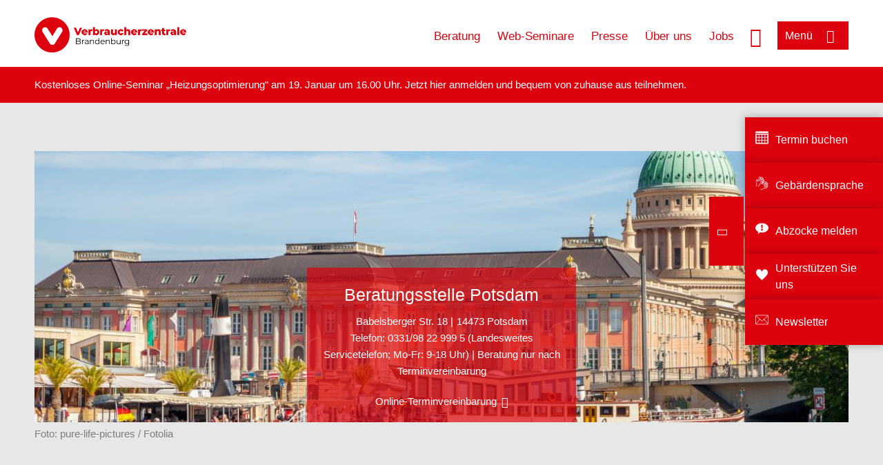

--- FILE ---
content_type: text/html; charset=UTF-8
request_url: https://www.verbraucherzentrale-brandenburg.de/beratungsstellen/potsdam/veranstaltungen/1744
body_size: 9657
content:
<!DOCTYPE html>
<html lang="de" dir="ltr" prefix="og: https://ogp.me/ns#">
<head>
      <meta charset="utf-8" />
<noscript><style>form.antibot * :not(.antibot-message) { display: none !important; }</style>
</noscript><style>/* @see https://github.com/aFarkas/lazysizes#broken-image-symbol */.js img.lazyload:not([src]) { visibility: hidden; }/* @see https://github.com/aFarkas/lazysizes#automatically-setting-the-sizes-attribute */.js img.lazyloaded[data-sizes=auto] { display: block; width: 100%; }</style>
<script>var _mtm = window._mtm = window._mtm || [];
_mtm.push({'mtm.startTime': (new Date().getTime()), 'event': 'mtm.Start'});
var d=document, g=d.createElement('script'), s=d.getElementsByTagName('script')[0];
g.async=true; g.src='https://auswertung.verbraucherzentrale.de/js/container_Tu8xEYTw.js'; s.parentNode.insertBefore(g,s);</script>
<meta name="google-site-verification" content="qhn3yzS1M9ye6XQJfR7TVFaFeWSPmEOZyQ2wFbfRkQ4" />
<link rel="canonical" href="https://www.verbraucherzentrale-brandenburg.de/beratungsstellen/potsdam/veranstaltungen/1744" />
<meta property="og:site_name" content="Verbraucherzentrale Brandenburg" />
<meta property="og:url" content="https://www.verbraucherzentrale-brandenburg.de/beratungsstellen/potsdam/veranstaltungen/1744" />
<meta property="og:title" content="| Verbraucherzentrale Brandenburg" />
<meta property="og:image" content="https://www.verbraucherzentrale-brandenburg.de/sites/default/files/logo_rgb_positiv_vzbb.png" />
<meta property="og:image:url" content="https://www.verbraucherzentrale-brandenburg.de/sites/default/files/logo_rgb_positiv_vzbb.png" />
<meta name="twitter:card" content="summary_large_image" />
<meta name="twitter:title" content="| Verbraucherzentrale Brandenburg" />
<meta name="twitter:image" content="https://www.verbraucherzentrale-brandenburg.de/sites/default/files/logo_rgb_positiv_vzbb.png" />
<meta http-equiv="x-ua-compatible" content="IE=edge" />
<meta name="Generator" content="Drupal 10 (https://www.drupal.org)" />
<meta name="MobileOptimized" content="width" />
<meta name="HandheldFriendly" content="true" />
<meta name="viewport" content="width=device-width, initial-scale=1.0" />
<link rel="icon" href="/sites/default/files/favicon_0.ico" type="image/vnd.microsoft.icon" />

    <title>Beratungsstelle Potsdam | Verbraucherzentrale Brandenburg</title>
    <link rel="stylesheet" media="all" href="/profiles/vznrw/theme/stable/css/system/components/align.module.css?t5vluh" />
<link rel="stylesheet" media="all" href="/profiles/vznrw/theme/stable/css/system/components/fieldgroup.module.css?t5vluh" />
<link rel="stylesheet" media="all" href="/profiles/vznrw/theme/stable/css/system/components/container-inline.module.css?t5vluh" />
<link rel="stylesheet" media="all" href="/profiles/vznrw/theme/stable/css/system/components/clearfix.module.css?t5vluh" />
<link rel="stylesheet" media="all" href="/profiles/vznrw/theme/stable/css/system/components/details.module.css?t5vluh" />
<link rel="stylesheet" media="all" href="/profiles/vznrw/theme/stable/css/system/components/hidden.module.css?t5vluh" />
<link rel="stylesheet" media="all" href="/profiles/vznrw/theme/stable/css/system/components/item-list.module.css?t5vluh" />
<link rel="stylesheet" media="all" href="/profiles/vznrw/theme/stable/css/system/components/js.module.css?t5vluh" />
<link rel="stylesheet" media="all" href="/profiles/vznrw/theme/stable/css/system/components/nowrap.module.css?t5vluh" />
<link rel="stylesheet" media="all" href="/profiles/vznrw/theme/stable/css/system/components/position-container.module.css?t5vluh" />
<link rel="stylesheet" media="all" href="/profiles/vznrw/theme/stable/css/system/components/reset-appearance.module.css?t5vluh" />
<link rel="stylesheet" media="all" href="/profiles/vznrw/theme/stable/css/system/components/resize.module.css?t5vluh" />
<link rel="stylesheet" media="all" href="/profiles/vznrw/theme/stable/css/system/components/system-status-counter.css?t5vluh" />
<link rel="stylesheet" media="all" href="/profiles/vznrw/theme/stable/css/system/components/system-status-report-counters.css?t5vluh" />
<link rel="stylesheet" media="all" href="/profiles/vznrw/theme/stable/css/system/components/system-status-report-general-info.css?t5vluh" />
<link rel="stylesheet" media="all" href="/profiles/vznrw/theme/stable/css/system/components/tablesort.module.css?t5vluh" />
<link rel="stylesheet" media="all" href="/profiles/vznrw/theme/stable/css/core/components/progress.module.css?t5vluh" />
<link rel="stylesheet" media="all" href="/profiles/vznrw/theme/stable/css/core/components/ajax-progress.module.css?t5vluh" />
<link rel="stylesheet" media="all" href="/profiles/vznrw/theme/stable/css/views/views.module.css?t5vluh" />
<link rel="stylesheet" media="all" href="/profiles/vznrw/modules/custom/ckeditor_tpls/css/frontend.css?t5vluh" />
<link rel="stylesheet" media="all" href="/profiles/vznrw/modules/contrib/extlink/css/extlink.css?t5vluh" />
<link rel="stylesheet" media="all" href="/profiles/vznrw/modules/contrib/paragraphs/css/paragraphs.unpublished.css?t5vluh" />
<link rel="stylesheet" media="all" href="/profiles/vznrw/modules/contrib/simple_popup_blocks/css/simple_popup_blocks.css?t5vluh" />
<link rel="stylesheet" media="all" href="/profiles/vznrw/theme/stable/css/core/assets/vendor/normalize-css/normalize.css?t5vluh" />
<link rel="stylesheet" media="all" href="/profiles/vznrw/theme/stable/css/core/normalize-fixes.css?t5vluh" />
<link rel="stylesheet" media="all" href="/profiles/vznrw/theme/classy/css/components/action-links.css?t5vluh" />
<link rel="stylesheet" media="all" href="/profiles/vznrw/theme/classy/css/components/breadcrumb.css?t5vluh" />
<link rel="stylesheet" media="all" href="/profiles/vznrw/theme/classy/css/components/button.css?t5vluh" />
<link rel="stylesheet" media="all" href="/profiles/vznrw/theme/classy/css/components/collapse-processed.css?t5vluh" />
<link rel="stylesheet" media="all" href="/profiles/vznrw/theme/classy/css/components/container-inline.css?t5vluh" />
<link rel="stylesheet" media="all" href="/profiles/vznrw/theme/classy/css/components/details.css?t5vluh" />
<link rel="stylesheet" media="all" href="/profiles/vznrw/theme/classy/css/components/exposed-filters.css?t5vluh" />
<link rel="stylesheet" media="all" href="/profiles/vznrw/theme/classy/css/components/field.css?t5vluh" />
<link rel="stylesheet" media="all" href="/profiles/vznrw/theme/classy/css/components/form.css?t5vluh" />
<link rel="stylesheet" media="all" href="/profiles/vznrw/theme/classy/css/components/icons.css?t5vluh" />
<link rel="stylesheet" media="all" href="/profiles/vznrw/theme/classy/css/components/inline-form.css?t5vluh" />
<link rel="stylesheet" media="all" href="/profiles/vznrw/theme/classy/css/components/item-list.css?t5vluh" />
<link rel="stylesheet" media="all" href="/profiles/vznrw/theme/classy/css/components/link.css?t5vluh" />
<link rel="stylesheet" media="all" href="/profiles/vznrw/theme/classy/css/components/links.css?t5vluh" />
<link rel="stylesheet" media="all" href="/profiles/vznrw/theme/classy/css/components/menu.css?t5vluh" />
<link rel="stylesheet" media="all" href="/profiles/vznrw/theme/classy/css/components/more-link.css?t5vluh" />
<link rel="stylesheet" media="all" href="/profiles/vznrw/theme/classy/css/components/pager.css?t5vluh" />
<link rel="stylesheet" media="all" href="/profiles/vznrw/theme/classy/css/components/tabledrag.css?t5vluh" />
<link rel="stylesheet" media="all" href="/profiles/vznrw/theme/classy/css/components/tableselect.css?t5vluh" />
<link rel="stylesheet" media="all" href="/profiles/vznrw/theme/classy/css/components/tablesort.css?t5vluh" />
<link rel="stylesheet" media="all" href="/profiles/vznrw/theme/classy/css/components/tabs.css?t5vluh" />
<link rel="stylesheet" media="all" href="/profiles/vznrw/theme/classy/css/components/textarea.css?t5vluh" />
<link rel="stylesheet" media="all" href="/profiles/vznrw/theme/classy/css/components/ui-dialog.css?t5vluh" />
<link rel="stylesheet" media="all" href="/profiles/vznrw/theme/classy/css/components/messages.css?t5vluh" />
<link rel="stylesheet" media="all" href="/profiles/vznrw/theme/classy/css/components/progress.css?t5vluh" />
<link rel="stylesheet" media="all" href="/profiles/vznrw/theme/vz/dist/css/application.css?t5vluh" />
<link rel="stylesheet" media="all" href="/profiles/vznrw/theme/vz/dist/css/ie.css?t5vluh" />
<link rel="stylesheet" media="all" href="/profiles/vznrw/theme/vz/map/css/ol.css?t5vluh" />
<link rel="stylesheet" media="all" href="/profiles/vznrw/theme/vz/map/css/olCustom.css?t5vluh" />

    <script src="/core/assets/vendor/modernizr/modernizr.min.js?v=3.11.7"></script>
<script src="/profiles/vznrw/theme/vz/dist/js/respond.min.js?v=1.4.2"></script>

    




</head>
<body class="info-centre-views sidebar-exist path-beratungsstellen">
    

<a href="#main-content" class="visually-hidden focusable skip-link">
  Direkt zum Inhalt
</a>

  <div class="dialog-off-canvas-main-canvas" data-off-canvas-main-canvas>
    <div class="layout-container">
  <a name="#"></a>
  <div class="row">
    <header role="header" data-js-header="main-header">
      <div class="header-wrapper">
                    <div class="region region-header-left">
    <div id="block-domainlogo" class="block block-init-domain block-domain-logo-block">
  
    
      <div class="domain-logo"><a href="/" class="domain-logo--link" rel="home"><img src="/sites/default/files/logo/logo_rgb_positiv_vzbb.png" alt="Logo" title="Startseite" />
</a></div>

  </div>
<div class="views-exposed-form block block-views block-views-exposed-filter-blocksearch-result-list-page-1" data-drupal-selector="views-exposed-form-search-result-list-page-1" id="block-exposedformsearch-result-listpage-1-3">
  
    
      <form action="/suche" method="get" id="views-exposed-form-search-result-list-page-1" accept-charset="UTF-8">
  <div class="form--inline clearfix">
  <div class="js-form-item form-item js-form-type-textfield form-type-textfield js-form-item-search-api-fulltext form-item-search-api-fulltext form-no-label">
        <input placeholder="Wonach suchen Sie?" data-drupal-selector="edit-search-api-fulltext" type="text" id="edit-search-api-fulltext" name="search_api_fulltext" value="" size="30" maxlength="128" class="form-text" />

        </div>
<div data-drupal-selector="edit-actions" class="form-actions js-form-wrapper form-wrapper" id="edit-actions"><input data-drupal-selector="edit-submit-search-result-list" type="submit" id="edit-submit-search-result-list" value="Apply" class="button js-form-submit form-submit" />
</div>

</div>

</form>

  </div>

  </div>

                          <div class="header-right__wrapper">
              <div class="region region-header-right">
    <div class="views-exposed-form block block-views block-views-exposed-filter-blocksearch-result-list-page-1" data-drupal-selector="views-exposed-form-search-result-list-page-1" id="block-exposedformsearch-result-listpage-1--2">
  
    
      <form action="/suche" method="get" id="views-exposed-form-search-result-list-page-1" accept-charset="UTF-8">
  <div class="form--inline clearfix">
  <div class="js-form-item form-item js-form-type-textfield form-type-textfield js-form-item-search-api-fulltext form-item-search-api-fulltext form-no-label">
        <input placeholder="Wonach suchen Sie?" data-drupal-selector="edit-search-api-fulltext" type="text" id="edit-search-api-fulltext--3" name="search_api_fulltext" value="" size="30" maxlength="128" class="form-text" />

        </div>
<div data-drupal-selector="edit-actions" class="form-actions js-form-wrapper form-wrapper" id="edit-actions--3"><input data-drupal-selector="edit-submit-search-result-list-3" type="submit" id="edit-submit-search-result-list--3" value="Apply" class="button js-form-submit form-submit" />
</div>

</div>

</form>

  </div>
<nav role="navigation" aria-labelledby="block-bb-header-servicelinks-menu" id="block-bb-header-servicelinks" class="block block-menu navigation menu--bb-header-servicelinks">
            
    <p  class="visually-hidden vz-heading vz-heading--2"  class="visually-hidden vz-heading vz-heading--2" id="block-bb-header-servicelinks-menu">BB_Header_Servicelinks</p>
  

        
              <ul class="menu">
                    <li class="menu-item">
        <a href="/beratung-bb" data-drupal-link-system-path="node/14590">Beratung</a>
              </li>
                <li class="menu-item">
        <a href="https://www.verbraucherzentrale-brandenburg.de/veranstaltungen/online" title="Zu unseren Web-Seminaren">Web-Seminare</a>
              </li>
                <li class="menu-item">
        <a href="/presse-bb" data-drupal-link-system-path="node/14224">Presse</a>
              </li>
                <li class="menu-item">
        <a href="/ueber-uns-bb" data-drupal-link-system-path="node/14750">Über uns</a>
              </li>
                <li class="menu-item">
        <a href="/ueber-uns-bb/stellenangebote" data-drupal-link-system-path="node/14698">Jobs</a>
              </li>
        </ul>
  


  </nav>

  </div>

            <div class="search_menu-button">

              <button href="javascript:void(0)" title="Suche" class="search-icon" aria-label="Suche öffnen" aria-expanded="false" aria-controls="block-exposedformsearch-result-listpage-1--3--2">
                <span class="sr-only">Suche öffnen</span>
              </button>
              <button href="javascript:void(0)" title="Menü" class="menuButton" aria-label="Menü öffnen" aria-expanded="false" aria-controls="main-menu-flyout">
                <span>Menü</span>
              </button>

            </div>
          </div>
              </div>
    </header>
  </div>


  <section class="campagin-line-wrapper">
    <section class="campaign-line">
        <div class="region region-campaign-line">
    <div id="block-bb-kampagnenzeile" class="block block-block-content block-block-contentcd73fb0f-e548-40b6-937c-ae595f652aba">
  
    
      
            <div class="clearfix text-formatted field field--name-field-campaign-body field--type-text-long field--label-hidden field__item"><p>Kostenloses Online-Seminar „Heizungsoptimierung" am 19. Januar um 16.00 Uhr. Jetzt <a href="https://www.verbraucherzentrale-brandenburg.de/energie/heizungsoptimierung-114130" target="_blank">hier </a>anmelden und bequem von zuhause aus teilnehmen.</p></div>
      
  </div>

  </div>

    </section>
  </section>
    
  <div class="flyout_main_wrapper" id="main-menu-flyout" style="display: none">
    <div class="topics dynamic-links__wrapper">
      <a href="javascript:void(0)" class="mainMenuLink">Hauptmenü</a>
      <a href="javascript:void(0)" class="dynamic-open-link">Themen</a>
                <div class="region region-flyout-dynamic-links">
    <div id="flyout-dynamic"></div>
  </div>

          </div>
    <div class="state-project_section__wrapper">
                <div class="region region-flyout-dropdown-links">
    <div id="flyout-dropdown"></div>
  </div>

          </div>
    <div class="main-menu-general-service">
      <div class="inner-wrapper">
        <div class="main-menu-general">
                        <div class="region region-flyout-static-links">
    <div id="flyout-static"></div>
  </div>

                  </div>
        <div class="main-menu-service">
                        <div class="region region-flyout-footer-links">
    <div id="flyout-footer"></div>
  </div>

                  </div>
      </div>
    </div>
  </div>

  
  

    <div class="region region-breadcrumb">
    <div id="block-vz-page-title" class="block block-core block-page-title-block">
  
    
      
  <h1 class="page-title">Beratungsstelle Potsdam</h1>

  </div>

  </div>


  <div class="layout-content-header">
    
  <div class="region region-content-header">
              <div class="views-element-container block block-views block-views-blockimage-info-centre-block-1" id="block-views-block-image-info-centre-block-1">
  
    
      <div>
<div class="top-news-wrapper view view-image-info-centre view-id-image_info_centre view-display-id-block_1 js-view-dom-id-fdfd1a63a357ae02ab9b877872c4bfd1d78aea3ec04181d9a2aed5ba206566b7">
    
        
            
            <div class="view-content">
                <div><div class="stage-main-image-wrapper">
<div class="image">    
                  
              
              
                  <img loading="eager" width="1200" height="400" src="/sites/default/files/styles/front_page_project_page_top_image_desktop/public/2017-09/Fotolia_159598696_L_%28c%29%20pure-life-pictures.jpg?h=663e2ef5&amp;itok=QVF-twXc" alt="Potsdam" />

  

</div>
<div class="news-content-wrapper">
<div class="title"><a href="/beratungsstellen/potsdam" hreflang="de">Beratungsstelle Potsdam </a></div>
<div class="teaser-text">
<div class="column">Babelsberger Str. 18</div>
<div class="column">14473 Potsdam</div>
<div class="telephone"><span class="phone"> Telefon: </span>0331/98 22 999 5 (Landesweites Servicetelefon; Mo-Fr: 9-18 Uhr) | Beratung nur nach Terminvereinbarung</div>
</div>
<div class="more">
<a href="/terminbuchung">Online-Terminvereinbarung</a>
</div>

</div>
</div>
<div><div class="copyright">Foto: <p>pure-life-pictures / Fotolia</p>
</div></div></div>

        </div>
    
                    </div>
</div>

  </div>

    
  </div>

  </div>

  

  


  <main role="main" class="main-content">
    <a id="main-content" tabindex="-1"></a>
    
    <div class="layout-content">
        <div class="region region-content">
    <div data-drupal-messages-fallback class="hidden"></div><div id="block-vz-content" class="block block-system block-system-main-block">
  
    
      <div class="views-element-container">
<div class="view view-info-events view-id-info_events view-display-id-page_1 js-view-dom-id-486aab1e4845cb31f0a08c5a5967c3eb47a749bdedbae269c5d5d7137cc2ad6b">
    
        
            
            <div class="view-content">
                <div class="views-row"><div class="title-highlight"><div class="info-page-title events">Veranstaltungen</div></div></div>

        </div>
    
                    </div>
</div>

  </div>
<div id="block-infoevents" class="block block-init-development block-info-events-block">
  
    
      <div class="highlights events"><a href="#heading-6" class="taxonomy-name">Geld &amp; Versicherungen</a><a href="#heading-15" class="taxonomy-name">Gesundheit &amp; Pflege</a><a href="#heading-10" class="taxonomy-name">Energie</a></div><div class="views-element-container">
<div class="view view-info-events view-id-info_events view-display-id-embed_1 js-view-dom-id-cbfb6f7abca0f04e5b431db0dd9917109f2ea3941b26b597cd6edb1ad3a26eb6">
    
        
            <div class="view-header">
            <h3 id="heading-6">Geld &amp; Versicherungen</h3>
        </div>
            
            <div class="view-content">
            <div data-drupal-views-infinite-scroll-content-wrapper class="views-infinite-scroll-content-wrapper clearfix">    <div class="views-row"><div class="search-wrapper">
<div class="title"><a href="/geld-versicherungen/fuer-den-ernstfall-gewappnet-wissenswertes-zur-digitalen-vorsorge-114558" hreflang="de">Für den Ernstfall gewappnet: Wissenswertes zur digitalen Vorsorge</a></div>
<div class="teaser-text"><a href="https://www.verbraucherzentrale-brandenburg.de/geld-versicherungen/fuer-den-ernstfall-gewappnet-wissenswertes-zur-digitalen-vorsorge-114558">In diesem kostenlosen Online-Vortrag erfahren Sie Wissenswertes zum Thema digitale Vorsorge</a><div class="more"><a href="https://www.verbraucherzentrale-brandenburg.de/geld-versicherungen/fuer-den-ernstfall-gewappnet-wissenswertes-zur-digitalen-vorsorge-114558">mehr</a></div></div>
<div class="event_detail">
<div class="event_date">
<div class="start_date"><a href="https://www.verbraucherzentrale-brandenburg.de/geld-versicherungen/fuer-den-ernstfall-gewappnet-wissenswertes-zur-digitalen-vorsorge-114558"><time datetime="2026-03-05T12:00:00Z" class="datetime">Donnerstag, 05. März 2026</time>
</a></div>
</div>
<div class="event_time"><a href="/geld-versicherungen/fuer-den-ernstfall-gewappnet-wissenswertes-zur-digitalen-vorsorge-114558" hreflang="de">16:00 Uhr</a> - <a href="https://www.verbraucherzentrale-brandenburg.de/geld-versicherungen/fuer-den-ernstfall-gewappnet-wissenswertes-zur-digitalen-vorsorge-114558">17:00 Uhr</a></div>
<div class="town"><a href="/geld-versicherungen/fuer-den-ernstfall-gewappnet-wissenswertes-zur-digitalen-vorsorge-114558" hreflang="de">Online</a></div>
</div>
</div></div>
    <div class="views-row"><div class="search-wrapper">
<div class="title"><a href="/geld-versicherungen/fuer-den-ernstfall-gewappnet-wissenswertes-zur-digitalen-vorsorge-114683" hreflang="de">Für den Ernstfall gewappnet: Wissenswertes zur digitalen Vorsorge</a></div>
<div class="teaser-text"><a href="https://www.verbraucherzentrale-brandenburg.de/geld-versicherungen/fuer-den-ernstfall-gewappnet-wissenswertes-zur-digitalen-vorsorge-114683">In diesem kostenlosen Online-Vortrag erfahren Sie Wissenswertes zum Thema digitale Vorsorge</a><div class="more"><a href="https://www.verbraucherzentrale-brandenburg.de/geld-versicherungen/fuer-den-ernstfall-gewappnet-wissenswertes-zur-digitalen-vorsorge-114683">mehr</a></div></div>
<div class="event_detail">
<div class="event_date">
<div class="start_date"><a href="https://www.verbraucherzentrale-brandenburg.de/geld-versicherungen/fuer-den-ernstfall-gewappnet-wissenswertes-zur-digitalen-vorsorge-114683"><time datetime="2026-06-18T12:00:00Z" class="datetime">Donnerstag, 18. Juni 2026</time>
</a></div>
</div>
<div class="event_time"><a href="/geld-versicherungen/fuer-den-ernstfall-gewappnet-wissenswertes-zur-digitalen-vorsorge-114683" hreflang="de">16:00 Uhr</a> - <a href="https://www.verbraucherzentrale-brandenburg.de/geld-versicherungen/fuer-den-ernstfall-gewappnet-wissenswertes-zur-digitalen-vorsorge-114683">17:00 Uhr</a></div>
<div class="town"><a href="/geld-versicherungen/fuer-den-ernstfall-gewappnet-wissenswertes-zur-digitalen-vorsorge-114683" hreflang="de">Online</a></div>
</div>
</div></div>
</div>

        </div>
    
            

                    </div>
</div>
<div class="views-element-container">
<div class="view view-info-events view-id-info_events view-display-id-embed_1 js-view-dom-id-b44dc22b5f1d6bf5c501abf8d2e7b07ae21713a009256dbfea111b95d18b48e9">
    
        
            <div class="view-header">
            <h3 id="heading-15">Gesundheit &amp; Pflege</h3>
        </div>
            
            <div class="view-content">
            <div data-drupal-views-infinite-scroll-content-wrapper class="views-infinite-scroll-content-wrapper clearfix">    <div class="views-row"><div class="search-wrapper">
<div class="title"><a href="/gesundheit-pflege/vorsorge/fuer-den-ernstfall-gewappnet-wissenswertes-zur-patientenverfuegung-91274" hreflang="de">Für den Ernstfall gewappnet: Wissenswertes zur Patientenverfügung</a></div>
<div class="teaser-text"><a href="https://www.verbraucherzentrale-brandenburg.de/gesundheit-pflege/vorsorge/fuer-den-ernstfall-gewappnet-wissenswertes-zur-patientenverfuegung-91274">In diesem kostenlosen Online-Vortrag erfahren Sie Wissenswertes zum Thema Patientenverfügung</a><div class="more"><a href="https://www.verbraucherzentrale-brandenburg.de/gesundheit-pflege/vorsorge/fuer-den-ernstfall-gewappnet-wissenswertes-zur-patientenverfuegung-91274">mehr</a></div></div>
<div class="event_detail">
<div class="event_date">
<div class="start_date"><a href="https://www.verbraucherzentrale-brandenburg.de/gesundheit-pflege/vorsorge/fuer-den-ernstfall-gewappnet-wissenswertes-zur-patientenverfuegung-91274"><time datetime="2026-02-26T12:00:00Z" class="datetime">Donnerstag, 26. Februar 2026</time>
</a></div>
</div>
<div class="event_time"><a href="/gesundheit-pflege/vorsorge/fuer-den-ernstfall-gewappnet-wissenswertes-zur-patientenverfuegung-91274" hreflang="de">16:00 Uhr</a> - <a href="https://www.verbraucherzentrale-brandenburg.de/gesundheit-pflege/vorsorge/fuer-den-ernstfall-gewappnet-wissenswertes-zur-patientenverfuegung-91274">17:00 Uhr</a></div>
<div class="town"><a href="/gesundheit-pflege/vorsorge/fuer-den-ernstfall-gewappnet-wissenswertes-zur-patientenverfuegung-91274" hreflang="de">Online</a></div>
</div>
</div></div>
    <div class="views-row"><div class="search-wrapper">
<div class="title"><a href="/gesundheit-pflege/vorsorge/fuer-den-ernstfall-gewappnet-wissenswertes-zur-patientenverfuegung-114676" hreflang="de">Für den Ernstfall gewappnet: Wissenswertes zur Patientenverfügung</a></div>
<div class="teaser-text"><a href="https://www.verbraucherzentrale-brandenburg.de/gesundheit-pflege/vorsorge/fuer-den-ernstfall-gewappnet-wissenswertes-zur-patientenverfuegung-114676">In diesem kostenlosen Online-Vortrag erfahren Sie Wissenswertes zum Thema Patientenverfügung</a><div class="more"><a href="https://www.verbraucherzentrale-brandenburg.de/gesundheit-pflege/vorsorge/fuer-den-ernstfall-gewappnet-wissenswertes-zur-patientenverfuegung-114676">mehr</a></div></div>
<div class="event_detail">
<div class="event_date">
<div class="start_date"><a href="https://www.verbraucherzentrale-brandenburg.de/gesundheit-pflege/vorsorge/fuer-den-ernstfall-gewappnet-wissenswertes-zur-patientenverfuegung-114676"><time datetime="2026-06-11T12:00:00Z" class="datetime">Donnerstag, 11. Juni 2026</time>
</a></div>
</div>
<div class="event_time"><a href="/gesundheit-pflege/vorsorge/fuer-den-ernstfall-gewappnet-wissenswertes-zur-patientenverfuegung-114676" hreflang="de">16:00 Uhr</a> - <a href="https://www.verbraucherzentrale-brandenburg.de/gesundheit-pflege/vorsorge/fuer-den-ernstfall-gewappnet-wissenswertes-zur-patientenverfuegung-114676">17:00 Uhr</a></div>
<div class="town"><a href="/gesundheit-pflege/vorsorge/fuer-den-ernstfall-gewappnet-wissenswertes-zur-patientenverfuegung-114676" hreflang="de">Online</a></div>
</div>
</div></div>
</div>

        </div>
    
            

                    </div>
</div>
<div class="views-element-container">
<div class="view view-info-events view-id-info_events view-display-id-embed_1 js-view-dom-id-cb4958e5455112fff2f0787a086e4f7a1996d78d79a81a1d5305198017d323e3">
    
        
            <div class="view-header">
            <h3 id="heading-10">Energie</h3>
        </div>
            
            <div class="view-content">
            <div data-drupal-views-infinite-scroll-content-wrapper class="views-infinite-scroll-content-wrapper clearfix">    <div class="views-row"><div class="search-wrapper">
<div class="title"><a href="/energie/fassade-dach-und-heizung-welche-einzelmassnahmen-sind-sinnvoll-101857" hreflang="de">Fassade, Dach und Heizung. Welche Einzelmaßnahmen sind sinnvoll?</a></div>
<div class="teaser-text"><a href="https://www.verbraucherzentrale-brandenburg.de/energie/fassade-dach-und-heizung-welche-einzelmassnahmen-sind-sinnvoll-101857">In diesem kostenlosen Online-Vortrag erfahren Sie Wissenswertes zum Thema Fassade, Dach und Heizung</a><div class="more"><a href="https://www.verbraucherzentrale-brandenburg.de/energie/fassade-dach-und-heizung-welche-einzelmassnahmen-sind-sinnvoll-101857">mehr</a></div></div>
<div class="event_detail">
<div class="event_date">
<div class="start_date"><a href="https://www.verbraucherzentrale-brandenburg.de/energie/fassade-dach-und-heizung-welche-einzelmassnahmen-sind-sinnvoll-101857"><time datetime="2026-01-21T12:00:00Z" class="datetime">Mittwoch, 21. Januar 2026</time>
</a></div>
</div>
<div class="event_time"><a href="/energie/fassade-dach-und-heizung-welche-einzelmassnahmen-sind-sinnvoll-101857" hreflang="de">16:00 Uhr</a> - <a href="https://www.verbraucherzentrale-brandenburg.de/energie/fassade-dach-und-heizung-welche-einzelmassnahmen-sind-sinnvoll-101857">17:30 Uhr</a></div>
<div class="town"><a href="/energie/fassade-dach-und-heizung-welche-einzelmassnahmen-sind-sinnvoll-101857" hreflang="de">Online</a></div>
</div>
</div></div>
    <div class="views-row"><div class="search-wrapper">
<div class="title"><a href="/energie/heizsysteme-im-kostenvergleich-worauf-sollten-sie-achten-107318" hreflang="de">Heizsysteme im Kostenvergleich. Worauf sollten Sie achten?</a></div>
<div class="teaser-text"><a href="https://www.verbraucherzentrale-brandenburg.de/energie/heizsysteme-im-kostenvergleich-worauf-sollten-sie-achten-107318">In diesem kostenlosen Online-Vortrag erfahren Sie Wissenswertes zum Kostenvergleich bei Heizsystemen</a><div class="more"><a href="https://www.verbraucherzentrale-brandenburg.de/energie/heizsysteme-im-kostenvergleich-worauf-sollten-sie-achten-107318">mehr</a></div></div>
<div class="event_detail">
<div class="event_date">
<div class="start_date"><a href="https://www.verbraucherzentrale-brandenburg.de/energie/heizsysteme-im-kostenvergleich-worauf-sollten-sie-achten-107318"><time datetime="2026-02-18T12:00:00Z" class="datetime">Mittwoch, 18. Februar 2026</time>
</a></div>
</div>
<div class="event_time"><a href="/energie/heizsysteme-im-kostenvergleich-worauf-sollten-sie-achten-107318" hreflang="de">17:00 Uhr</a> - <a href="https://www.verbraucherzentrale-brandenburg.de/energie/heizsysteme-im-kostenvergleich-worauf-sollten-sie-achten-107318">18:30 Uhr</a></div>
<div class="town"><a href="/energie/heizsysteme-im-kostenvergleich-worauf-sollten-sie-achten-107318" hreflang="de">Online</a></div>
</div>
</div></div>
    <div class="views-row"><div class="search-wrapper">
<div class="title"><a href="/energie/photovoltaik-die-kraft-der-sonne-nutzen-114555" hreflang="de">Photovoltaik: Die Kraft der Sonne nutzen</a></div>
<div class="teaser-text"><a href="https://www.verbraucherzentrale-brandenburg.de/energie/photovoltaik-die-kraft-der-sonne-nutzen-114555">In diesem kostenlosen Online-Vortrag erfahren Sie Wissenswertes über Photovoltaik</a><div class="more"><a href="https://www.verbraucherzentrale-brandenburg.de/energie/photovoltaik-die-kraft-der-sonne-nutzen-114555">mehr</a></div></div>
<div class="event_detail">
<div class="event_date">
<div class="start_date"><a href="https://www.verbraucherzentrale-brandenburg.de/energie/photovoltaik-die-kraft-der-sonne-nutzen-114555"><time datetime="2026-03-02T12:00:00Z" class="datetime">Montag, 02. März 2026</time>
</a></div>
</div>
<div class="event_time"><a href="/energie/photovoltaik-die-kraft-der-sonne-nutzen-114555" hreflang="de">16:00 Uhr</a> - <a href="https://www.verbraucherzentrale-brandenburg.de/energie/photovoltaik-die-kraft-der-sonne-nutzen-114555">17:30 Uhr</a></div>
<div class="town"><a href="/energie/photovoltaik-die-kraft-der-sonne-nutzen-114555" hreflang="de">Online</a></div>
</div>
</div></div>
    <div class="views-row"><div class="search-wrapper">
<div class="title"><a href="/energie/hilfe-im-foerderdschungel-energieeffizient-bauen-oder-sanieren-95928" hreflang="de">Hilfe im Förderdschungel. Energieeffizient bauen oder sanieren</a></div>
<div class="teaser-text"><a href="https://www.verbraucherzentrale-brandenburg.de/energie/hilfe-im-foerderdschungel-energieeffizient-bauen-oder-sanieren-95928">In diesem kostenlosen Online-Vortrag erfahren Sie Wissenswertes zum Thema Energieeffizient bauen oder sanieren</a><div class="more"><a href="https://www.verbraucherzentrale-brandenburg.de/energie/hilfe-im-foerderdschungel-energieeffizient-bauen-oder-sanieren-95928">mehr</a></div></div>
<div class="event_detail">
<div class="event_date">
<div class="start_date"><a href="https://www.verbraucherzentrale-brandenburg.de/energie/hilfe-im-foerderdschungel-energieeffizient-bauen-oder-sanieren-95928"><time datetime="2026-03-18T12:00:00Z" class="datetime">Mittwoch, 18. März 2026</time>
</a></div>
</div>
<div class="event_time"><a href="/energie/hilfe-im-foerderdschungel-energieeffizient-bauen-oder-sanieren-95928" hreflang="de">16:00 Uhr</a> - <a href="https://www.verbraucherzentrale-brandenburg.de/energie/hilfe-im-foerderdschungel-energieeffizient-bauen-oder-sanieren-95928">17:30 Uhr</a></div>
<div class="town"><a href="/energie/hilfe-im-foerderdschungel-energieeffizient-bauen-oder-sanieren-95928" hreflang="de">Online</a></div>
</div>
</div></div>
    <div class="views-row"><div class="search-wrapper">
<div class="title"><a href="/energie/heizsysteme-im-kostenvergleich-worauf-sollten-sie-achten-114573" hreflang="de">Heizsysteme im Kostenvergleich. Worauf sollten Sie achten?</a></div>
<div class="teaser-text"><a href="https://www.verbraucherzentrale-brandenburg.de/energie/heizsysteme-im-kostenvergleich-worauf-sollten-sie-achten-114573">In diesem kostenlosen Online-Vortrag erfahren Sie Wissenswertes zum Kostenvergleich bei Heizsystemen</a><div class="more"><a href="https://www.verbraucherzentrale-brandenburg.de/energie/heizsysteme-im-kostenvergleich-worauf-sollten-sie-achten-114573">mehr</a></div></div>
<div class="event_detail">
<div class="event_date">
<div class="start_date"><a href="https://www.verbraucherzentrale-brandenburg.de/energie/heizsysteme-im-kostenvergleich-worauf-sollten-sie-achten-114573"><time datetime="2026-04-13T12:00:00Z" class="datetime">Montag, 13. April 2026</time>
</a></div>
</div>
<div class="event_time"><a href="/energie/heizsysteme-im-kostenvergleich-worauf-sollten-sie-achten-114573" hreflang="de">17:00 Uhr</a> - <a href="https://www.verbraucherzentrale-brandenburg.de/energie/heizsysteme-im-kostenvergleich-worauf-sollten-sie-achten-114573">18:30 Uhr</a></div>
<div class="town"><a href="/energie/heizsysteme-im-kostenvergleich-worauf-sollten-sie-achten-114573" hreflang="de">Online</a></div>
</div>
</div></div>
    <div class="views-row"><div class="search-wrapper">
<div class="title"><a href="/energie/steckersolargeraete-fuer-balkonterrasse-einfach-selbst-strom-erzeugen-114609" hreflang="de">Stecker-Solargeräte für Balkon/Terrasse – Einfach selbst Strom erzeugen</a></div>
<div class="teaser-text"><a href="https://www.verbraucherzentrale-brandenburg.de/energie/steckersolargeraete-fuer-balkonterrasse-einfach-selbst-strom-erzeugen-114609">In diesem kostenlosen Online-Vortrag erfahren Sie Wissenswertes über Stecker-Solargeräte.</a><div class="more"><a href="https://www.verbraucherzentrale-brandenburg.de/energie/steckersolargeraete-fuer-balkonterrasse-einfach-selbst-strom-erzeugen-114609">mehr</a></div></div>
<div class="event_detail">
<div class="event_date">
<div class="start_date"><a href="https://www.verbraucherzentrale-brandenburg.de/energie/steckersolargeraete-fuer-balkonterrasse-einfach-selbst-strom-erzeugen-114609"><time datetime="2026-05-06T12:00:00Z" class="datetime">Mittwoch, 06. Mai 2026</time>
</a></div>
</div>
<div class="event_time"><a href="/energie/steckersolargeraete-fuer-balkonterrasse-einfach-selbst-strom-erzeugen-114609" hreflang="de">16:00 Uhr</a> - <a href="https://www.verbraucherzentrale-brandenburg.de/energie/steckersolargeraete-fuer-balkonterrasse-einfach-selbst-strom-erzeugen-114609">17:00 Uhr</a></div>
<div class="town"><a href="/energie/steckersolargeraete-fuer-balkonterrasse-einfach-selbst-strom-erzeugen-114609" hreflang="de">Online</a></div>
</div>
</div></div>
    <div class="views-row"><div class="search-wrapper">
<div class="title"><a href="/energie/fassade-dach-und-heizung-welche-einzelmassnahmen-sind-sinnvoll-114610" hreflang="de">Fassade, Dach und Heizung. Welche Einzelmaßnahmen sind sinnvoll?</a></div>
<div class="teaser-text"><a href="https://www.verbraucherzentrale-brandenburg.de/energie/fassade-dach-und-heizung-welche-einzelmassnahmen-sind-sinnvoll-114610">In diesem kostenlosen Online-Vortrag erfahren Sie Wissenswertes zum Thema Fassade, Dach und Heizung</a><div class="more"><a href="https://www.verbraucherzentrale-brandenburg.de/energie/fassade-dach-und-heizung-welche-einzelmassnahmen-sind-sinnvoll-114610">mehr</a></div></div>
<div class="event_detail">
<div class="event_date">
<div class="start_date"><a href="https://www.verbraucherzentrale-brandenburg.de/energie/fassade-dach-und-heizung-welche-einzelmassnahmen-sind-sinnvoll-114610"><time datetime="2026-05-12T12:00:00Z" class="datetime">Dienstag, 12. Mai 2026</time>
</a></div>
</div>
<div class="event_time"><a href="/energie/fassade-dach-und-heizung-welche-einzelmassnahmen-sind-sinnvoll-114610" hreflang="de">16:00 Uhr</a> - <a href="https://www.verbraucherzentrale-brandenburg.de/energie/fassade-dach-und-heizung-welche-einzelmassnahmen-sind-sinnvoll-114610">17:30 Uhr</a></div>
<div class="town"><a href="/energie/fassade-dach-und-heizung-welche-einzelmassnahmen-sind-sinnvoll-114610" hreflang="de">Online</a></div>
</div>
</div></div>
    <div class="views-row"><div class="search-wrapper">
<div class="title"><a href="/energie/hilfe-im-foerderdschungel-energieeffizient-bauen-oder-sanieren-114612" hreflang="de">Hilfe im Förderdschungel. Energieeffizient bauen oder sanieren</a></div>
<div class="teaser-text"><a href="https://www.verbraucherzentrale-brandenburg.de/energie/hilfe-im-foerderdschungel-energieeffizient-bauen-oder-sanieren-114612">In diesem kostenlosen Online-Vortrag erfahren Sie Wissenswertes zum Thema Energieeffizient bauen oder sanieren</a><div class="more"><a href="https://www.verbraucherzentrale-brandenburg.de/energie/hilfe-im-foerderdschungel-energieeffizient-bauen-oder-sanieren-114612">mehr</a></div></div>
<div class="event_detail">
<div class="event_date">
<div class="start_date"><a href="https://www.verbraucherzentrale-brandenburg.de/energie/hilfe-im-foerderdschungel-energieeffizient-bauen-oder-sanieren-114612"><time datetime="2026-05-20T12:00:00Z" class="datetime">Mittwoch, 20. Mai 2026</time>
</a></div>
</div>
<div class="event_time"><a href="/energie/hilfe-im-foerderdschungel-energieeffizient-bauen-oder-sanieren-114612" hreflang="de">16:00 Uhr</a> - <a href="https://www.verbraucherzentrale-brandenburg.de/energie/hilfe-im-foerderdschungel-energieeffizient-bauen-oder-sanieren-114612">17:30 Uhr</a></div>
<div class="town"><a href="/energie/hilfe-im-foerderdschungel-energieeffizient-bauen-oder-sanieren-114612" hreflang="de">Online</a></div>
</div>
</div></div>
    <div class="views-row"><div class="search-wrapper">
<div class="title"><a href="/energie/fassade-dach-und-heizung-welche-einzelmassnahmen-sind-sinnvoll-114668" hreflang="de">Fassade, Dach und Heizung. Welche Einzelmaßnahmen sind sinnvoll?</a></div>
<div class="teaser-text"><a href="https://www.verbraucherzentrale-brandenburg.de/energie/fassade-dach-und-heizung-welche-einzelmassnahmen-sind-sinnvoll-114668">In diesem kostenlosen Online-Vortrag erfahren Sie Wissenswertes zum Thema Fassade, Dach und Heizung</a><div class="more"><a href="https://www.verbraucherzentrale-brandenburg.de/energie/fassade-dach-und-heizung-welche-einzelmassnahmen-sind-sinnvoll-114668">mehr</a></div></div>
<div class="event_detail">
<div class="event_date">
<div class="start_date"><a href="https://www.verbraucherzentrale-brandenburg.de/energie/fassade-dach-und-heizung-welche-einzelmassnahmen-sind-sinnvoll-114668"><time datetime="2026-06-03T12:00:00Z" class="datetime">Mittwoch, 03. Juni 2026</time>
</a></div>
</div>
<div class="event_time"><a href="/energie/fassade-dach-und-heizung-welche-einzelmassnahmen-sind-sinnvoll-114668" hreflang="de">16:00 Uhr</a> - <a href="https://www.verbraucherzentrale-brandenburg.de/energie/fassade-dach-und-heizung-welche-einzelmassnahmen-sind-sinnvoll-114668">17:30 Uhr</a></div>
<div class="town"><a href="/energie/fassade-dach-und-heizung-welche-einzelmassnahmen-sind-sinnvoll-114668" hreflang="de">Online</a></div>
</div>
</div></div>
    <div class="views-row"><div class="search-wrapper">
<div class="title"><a href="/energie/steckersolargeraete-fuer-balkonterrasse-einfach-selbst-strom-erzeugen-114674" hreflang="de">Stecker-Solargeräte für Balkon/Terrasse – Einfach selbst Strom erzeugen</a></div>
<div class="teaser-text"><a href="https://www.verbraucherzentrale-brandenburg.de/energie/steckersolargeraete-fuer-balkonterrasse-einfach-selbst-strom-erzeugen-114674">In diesem kostenlosen Online-Vortrag erfahren Sie Wissenswertes über Stecker-Solargeräte.</a><div class="more"><a href="https://www.verbraucherzentrale-brandenburg.de/energie/steckersolargeraete-fuer-balkonterrasse-einfach-selbst-strom-erzeugen-114674">mehr</a></div></div>
<div class="event_detail">
<div class="event_date">
<div class="start_date"><a href="https://www.verbraucherzentrale-brandenburg.de/energie/steckersolargeraete-fuer-balkonterrasse-einfach-selbst-strom-erzeugen-114674"><time datetime="2026-06-10T12:00:00Z" class="datetime">Mittwoch, 10. Juni 2026</time>
</a></div>
</div>
<div class="event_time"><a href="/energie/steckersolargeraete-fuer-balkonterrasse-einfach-selbst-strom-erzeugen-114674" hreflang="de">16:00 Uhr</a> - <a href="https://www.verbraucherzentrale-brandenburg.de/energie/steckersolargeraete-fuer-balkonterrasse-einfach-selbst-strom-erzeugen-114674">17:00 Uhr</a></div>
<div class="town"><a href="/energie/steckersolargeraete-fuer-balkonterrasse-einfach-selbst-strom-erzeugen-114674" hreflang="de">Online</a></div>
</div>
</div></div>
    <div class="views-row"><div class="search-wrapper">
<div class="title"><a href="/energie/hilfe-im-foerderdschungel-energieeffizient-bauen-oder-sanieren-114681" hreflang="de">Hilfe im Förderdschungel. Energieeffizient bauen oder sanieren</a></div>
<div class="teaser-text"><a href="https://www.verbraucherzentrale-brandenburg.de/energie/hilfe-im-foerderdschungel-energieeffizient-bauen-oder-sanieren-114681">In diesem kostenlosen Online-Vortrag erfahren Sie Wissenswertes zum Thema Energieeffizient bauen oder sanieren</a><div class="more"><a href="https://www.verbraucherzentrale-brandenburg.de/energie/hilfe-im-foerderdschungel-energieeffizient-bauen-oder-sanieren-114681">mehr</a></div></div>
<div class="event_detail">
<div class="event_date">
<div class="start_date"><a href="https://www.verbraucherzentrale-brandenburg.de/energie/hilfe-im-foerderdschungel-energieeffizient-bauen-oder-sanieren-114681"><time datetime="2026-06-17T12:00:00Z" class="datetime">Mittwoch, 17. Juni 2026</time>
</a></div>
</div>
<div class="event_time"><a href="/energie/hilfe-im-foerderdschungel-energieeffizient-bauen-oder-sanieren-114681" hreflang="de">16:00 Uhr</a> - <a href="https://www.verbraucherzentrale-brandenburg.de/energie/hilfe-im-foerderdschungel-energieeffizient-bauen-oder-sanieren-114681">17:30 Uhr</a></div>
<div class="town"><a href="/energie/hilfe-im-foerderdschungel-energieeffizient-bauen-oder-sanieren-114681" hreflang="de">Online</a></div>
</div>
</div></div>
</div>

        </div>
    
            

                    </div>
</div>

  </div>
<div id="block-paraserviceblock" class="block block-init-development block-para-service-block-custom">
  
    
      
  </div>

  </div>

    </div>
    
                  <aside class="layout-sidebar" role="complementary">
            <div class="region region-sidebar">
    <div class="views-element-container block block-views block-views-blockimage-info-centre-block-2" id="block-views-block-image-info-centre-block-2">
  
    
      <div>
<div class="special-offers view view-image-info-centre view-id-image_info_centre view-display-id-block_2 js-view-dom-id-562d0367172a981d9c82ad1f17b20a35933039069cc39ba1ab386fd54cb8721e">
    
        
            
            <div class="view-content">
                <div><div class="field__label">Unsere Angebote</div>
<div class="field__items"><div class="field__item"><a href="/beratungsstellen/potsdam">Übersicht</a></div><div class="field__item"><a href="/beratungsstellen/potsdam/beratungsangebote/1744">Beratungsangebote</a></div><div class="field__item"><a href="/beratungsstellen/potsdam/preise/1744">Preise</a></div><div class="field__item"><a href="/beratungsstellen/potsdam/veranstaltungen/1744">Veranstaltungen</a></div></div>
</div>

        </div>
    
                    </div>
</div>

  </div>

  </div>

        </aside>
          
    <div class="content_full_width">
          </div>
  </main>

  <div class="footer_top">
    <div class="footer_first_wrapper">
      <div class="footer_top_wrapper">
                    <div class="region region-footer-top">
        
    <div class="sticky-sidebar-elements width-large sticky-open sticky-mobile-close ">
        <div class="sticky-el-cd-rot">
            
      <div class="field field--name-field-sticky-el-ref-link field--type-entity-reference-revisions field--label-hidden field__items">
              <div class="field__item">  <div class="paragraph paragraph--type--sticky-element-links paragraph--view-mode--default">
          
            <div class="field field--name-field-sticky-el-link field--type-link field--label-hidden field__item"><a href="/terminbuchung">Termin buchen</a></div>
      
            <div class="field field--name-field-sticky-el-icon field--type-image field--label-hidden field__item">  <img loading="lazy" src="/sites/default/files/2020-10/Icon_Kalender_0.png" width="100" height="100" alt="Icon Kalender" />

</div>
      
      </div>
</div>
              <div class="field__item">  <div class="paragraph paragraph--type--sticky-element-links paragraph--view-mode--default">
          
            <div class="field field--name-field-sticky-el-link field--type-link field--label-hidden field__item"><a href="/verbraucherzentrale/gebaerdensprache">Gebärdensprache</a></div>
      
            <div class="field field--name-field-sticky-el-icon field--type-image field--label-hidden field__item">  <img loading="lazy" src="/sites/default/files/2024-09/hande-gebarde.png" width="100" height="100" alt="Das Icon zeigt zwei Hände" />

</div>
      
      </div>
</div>
              <div class="field__item">  <div class="paragraph paragraph--type--sticky-element-links paragraph--view-mode--default">
          
            <div class="field field--name-field-sticky-el-link field--type-link field--label-hidden field__item"><a href="/beschwerde">Abzocke melden</a></div>
      
            <div class="field field--name-field-sticky-el-icon field--type-image field--label-hidden field__item">  <img loading="lazy" src="/sites/default/files/2021-01/Icon%20Sprechblase_1.png" width="100" height="100" alt="Silhouette eines Ausrufezeichens in Sprechblase" />

</div>
      
      </div>
</div>
              <div class="field__item">  <div class="paragraph paragraph--type--sticky-element-links paragraph--view-mode--default">
          
            <div class="field field--name-field-sticky-el-link field--type-link field--label-hidden field__item"><a href="/spenden">Unterstützen Sie uns</a></div>
      
            <div class="field field--name-field-sticky-el-icon field--type-image field--label-hidden field__item">  <img loading="lazy" src="/sites/default/files/2023-01/icon-herz_0.png" width="100" height="100" alt="Das Icon zeigt die Umrisse eines Herzen" />

</div>
      
      </div>
</div>
              <div class="field__item">  <div class="paragraph paragraph--type--sticky-element-links paragraph--view-mode--default">
          
            <div class="field field--name-field-sticky-el-link field--type-link field--label-hidden field__item"><a href="/newsletter-brandenburg">Newsletter</a></div>
      
            <div class="field field--name-field-sticky-el-icon field--type-image field--label-hidden field__item">  <img loading="lazy" src="/sites/default/files/2024-02/briefumschlag_5.png" width="50" height="50" alt="Das Icon zeigt die Umrisse eines Briefumschlags" />

</div>
      
      </div>
</div>
          </div>
  
            <div class="sidebar-toggle">
                              <div  id="block-bb-sticky" class="has-label">
                  <div class="sticky-label">
                                          <div class="sticky-label-icon">
                        
            <div class="field field--name-field-sticky-icon field--type-image field--label-hidden field__item">  <img loading="lazy" src="/sites/default/files/2024-05/sprechblasen.png" width="80" height="80" alt="zwei Sprechblasen" />

</div>
      
                      </div>
                                                              <div class="sticky-label-text">
                        
            <div class="field field--name-field-sticky-label field--type-string field--label-hidden field__item">Kontakt</div>
      
                      </div>
                                      </div>
                  <span></span>
                </div>
                          </div>
        </div>
    </div>

  </div>

                <button aria-label="Newsletter-Anmeldung öffnen" aria-expanded="false" class="newsletter-button-nl2go">Newsletter</button>
        <button aria-label="Newsletter-Anmeldung öffnen" aria-expanded="false" class="newsletter-button">Newsletter</button>
      </div>
    </div>
  </div>

  <footer role="contentinfo" class="main_footer">
    <div class="footer_wrapper">
                <div class="region region-footer-left">
    <div id="block-domainlogo-3" class="block block-init-domain block-domain-logo-block">
  
    
      <div class="domain-logo"><a href="/" class="domain-logo--link" rel="home"><img src="/sites/default/files/logo/logo_rgb_positiv_vzbb.png" alt="Logo" title="Startseite" />
</a></div>

  </div>

  </div>

                      <div class="region region-footer-right">
    <nav role="navigation" aria-labelledby="block-bb-footer-menu" id="block-bb-footer" class="block block-menu navigation menu--bb-footer">
            
    <p  class="visually-hidden vz-heading vz-heading--2"  class="visually-hidden vz-heading vz-heading--2" id="block-bb-footer-menu">BB_Footer</p>
  

        
              <ul class="menu">
                    <li class="menu-item">
        <a href="/datenschutz" data-drupal-link-system-path="node/2267">Datenschutz</a>
              </li>
                <li class="menu-item">
        <a href="/impressum" data-drupal-link-system-path="node/515">Impressum</a>
              </li>
                <li class="menu-item">
        <a href="/kontakt-bb" data-drupal-link-system-path="node/14570">Kontakt</a>
              </li>
                <li class="menu-item">
        <a href="/rssfeeds" data-drupal-link-system-path="node/35325">RSS</a>
              </li>
                <li class="menu-item">
        <a href="/erklaerung-barrierefreiheit" data-drupal-link-system-path="node/51845">Barrierefreiheit</a>
              </li>
        </ul>
  


  </nav>
<div id="block-sociallinks" class="block block-init-domain block-social-link-block">
  
    
      <div class="social-links"><div class="youtube"><a href="https://www.youtube.com/user/VZBrandenburg"></a></div></div>
  </div>

  </div>

          </div>
  </footer>

</div>

  </div>


<script type="application/json" data-drupal-selector="drupal-settings-json">{"path":{"baseUrl":"\/","pathPrefix":"","currentPath":"beratungsstellen\/potsdam\/veranstaltungen\/1744","currentPathIsAdmin":false,"isFront":false,"currentLanguage":"de"},"pluralDelimiter":"\u0003","suppressDeprecationErrors":true,"ajaxPageState":{"libraries":"[base64]","theme":"vz","theme_token":null},"ajaxTrustedUrl":{"\/suche":true},"lazy":{"lazysizes":{"lazyClass":"lazyload","loadedClass":"lazyloaded","loadingClass":"lazyloading","preloadClass":"lazypreload","errorClass":"lazyerror","autosizesClass":"lazyautosizes","srcAttr":"data-src","srcsetAttr":"data-srcset","sizesAttr":"data-sizes","minSize":40,"customMedia":[],"init":true,"expFactor":1.5,"hFac":0.8,"loadMode":2,"loadHidden":true,"ricTimeout":0,"throttleDelay":125,"plugins":[]},"placeholderSrc":"\/blank.gif","preferNative":false,"minified":true,"libraryPath":"\/libraries\/lazysizes"},"matomo":{"disableCookies":false,"trackMailto":true},"simple_popup_blocks":{"settings":[{"langcode":"de","uid":"testpopupblock","type":0,"css_selector":"1","identifier":"block-testpopupblock","layout":"4","visit_counts":"0","overlay":"1","trigger_method":0,"trigger_selector":"#custom-css-id","delay":"10","enable_escape":"1","trigger_width":null,"minimize":false,"close":"1","use_time_frequency":false,"time_frequency":"3600","show_minimized_button":false,"width":"400","cookie_expiry":"100","status":"1"}]},"data":{"extlink":{"extTarget":true,"extTargetAppendNewWindowLabel":"(opens in a new window)","extTargetNoOverride":false,"extNofollow":false,"extTitleNoOverride":false,"extNoreferrer":false,"extFollowNoOverride":false,"extClass":"0","extLabel":"(link is external)","extImgClass":false,"extSubdomains":true,"extExclude":"","extInclude":"^https:\/\/www.youtube.de\/@verbraucherzentrale_sh|^https:\/\/troet.cafe\/@verbraucherzentrale_sh|^https:\/\/verbraucherzentrale.social\/@verbraucherzentrale_nrw","extCssExclude":"","extCssInclude":"","extCssExplicit":"","extAlert":false,"extAlertText":"This link will take you to an external web site. We are not responsible for their content.","extHideIcons":false,"mailtoClass":"0","telClass":"","mailtoLabel":"(link sends email)","telLabel":"(link is a phone number)","extUseFontAwesome":false,"extIconPlacement":"before","extPreventOrphan":false,"extFaLinkClasses":"fa fa-external-link","extFaMailtoClasses":"fa fa-envelope-o","extAdditionalLinkClasses":"","extAdditionalMailtoClasses":"","extAdditionalTelClasses":"","extFaTelClasses":"fa fa-phone","whitelistedDomains":[],"extExcludeNoreferrer":""}},"views":{"ajax_path":"\/views\/ajax","ajaxViews":{"views_dom_id:486aab1e4845cb31f0a08c5a5967c3eb47a749bdedbae269c5d5d7137cc2ad6b":{"view_name":"info_events","view_display_id":"page_1","view_args":"potsdam\/1744","view_path":"\/beratungsstellen\/potsdam\/veranstaltungen\/1744","view_base_path":"beratungsstellen\/%\/veranstaltungen\/%","view_dom_id":"486aab1e4845cb31f0a08c5a5967c3eb47a749bdedbae269c5d5d7137cc2ad6b","pager_element":0},"views_dom_id:a5fa9b45333caeba116815ad33a77252f18d4d1e1e388f710c8308b85df8de2a":{"view_name":"info_events","view_display_id":"embed_1","view_args":"14\/695","view_path":"\/beratungsstellen\/potsdam\/veranstaltungen\/1744","view_base_path":"beratungsstellen\/%\/veranstaltungen\/%","view_dom_id":"a5fa9b45333caeba116815ad33a77252f18d4d1e1e388f710c8308b85df8de2a","pager_element":0},"views_dom_id:26abdaff882d72995dd01a5850be33a2121495851a93c69042859e49720e1455":{"view_name":"info_events","view_display_id":"embed_1","view_args":"12\/695","view_path":"\/beratungsstellen\/potsdam\/veranstaltungen\/1744","view_base_path":"beratungsstellen\/%\/veranstaltungen\/%","view_dom_id":"26abdaff882d72995dd01a5850be33a2121495851a93c69042859e49720e1455","pager_element":0},"views_dom_id:cb4958e5455112fff2f0787a086e4f7a1996d78d79a81a1d5305198017d323e3":{"view_name":"info_events","view_display_id":"embed_1","view_args":"10\/695","view_path":"\/beratungsstellen\/potsdam\/veranstaltungen\/1744","view_base_path":"beratungsstellen\/%\/veranstaltungen\/%","view_dom_id":"cb4958e5455112fff2f0787a086e4f7a1996d78d79a81a1d5305198017d323e3","pager_element":0},"views_dom_id:b44dc22b5f1d6bf5c501abf8d2e7b07ae21713a009256dbfea111b95d18b48e9":{"view_name":"info_events","view_display_id":"embed_1","view_args":"15\/695","view_path":"\/beratungsstellen\/potsdam\/veranstaltungen\/1744","view_base_path":"beratungsstellen\/%\/veranstaltungen\/%","view_dom_id":"b44dc22b5f1d6bf5c501abf8d2e7b07ae21713a009256dbfea111b95d18b48e9","pager_element":0},"views_dom_id:149673e016c97554a27157efd09c3b47e5405ac50660cdae3bdd167ed412e004":{"view_name":"info_events","view_display_id":"embed_1","view_args":"11\/695","view_path":"\/beratungsstellen\/potsdam\/veranstaltungen\/1744","view_base_path":"beratungsstellen\/%\/veranstaltungen\/%","view_dom_id":"149673e016c97554a27157efd09c3b47e5405ac50660cdae3bdd167ed412e004","pager_element":0},"views_dom_id:281d6a4cc9bb33d4a7d0287d867bb7a12f6459535fc9e0c4a6ee4f76dadaa328":{"view_name":"info_events","view_display_id":"embed_1","view_args":"9\/695","view_path":"\/beratungsstellen\/potsdam\/veranstaltungen\/1744","view_base_path":"beratungsstellen\/%\/veranstaltungen\/%","view_dom_id":"281d6a4cc9bb33d4a7d0287d867bb7a12f6459535fc9e0c4a6ee4f76dadaa328","pager_element":0},"views_dom_id:beb00e9c13bce09632fb85b44249be7020bd1fc17fd481ab3ff21fedc5a8b192":{"view_name":"info_events","view_display_id":"embed_1","view_args":"8\/695","view_path":"\/beratungsstellen\/potsdam\/veranstaltungen\/1744","view_base_path":"beratungsstellen\/%\/veranstaltungen\/%","view_dom_id":"beb00e9c13bce09632fb85b44249be7020bd1fc17fd481ab3ff21fedc5a8b192","pager_element":0},"views_dom_id:cbfb6f7abca0f04e5b431db0dd9917109f2ea3941b26b597cd6edb1ad3a26eb6":{"view_name":"info_events","view_display_id":"embed_1","view_args":"6\/695","view_path":"\/beratungsstellen\/potsdam\/veranstaltungen\/1744","view_base_path":"beratungsstellen\/%\/veranstaltungen\/%","view_dom_id":"cbfb6f7abca0f04e5b431db0dd9917109f2ea3941b26b597cd6edb1ad3a26eb6","pager_element":0},"views_dom_id:0089e814d7327af636273fbe91adbad0d472382ebe5c09744da0168eae04e6c7":{"view_name":"info_events","view_display_id":"embed_1","view_args":"8724\/695","view_path":"\/beratungsstellen\/potsdam\/veranstaltungen\/1744","view_base_path":"beratungsstellen\/%\/veranstaltungen\/%","view_dom_id":"0089e814d7327af636273fbe91adbad0d472382ebe5c09744da0168eae04e6c7","pager_element":0},"views_dom_id:cb5911271b1debd7ba498937a47c887db7c6c75c131a2cb28c0b4536b2775d52":{"view_name":"info_events","view_display_id":"embed_1","view_args":"9694\/695","view_path":"\/beratungsstellen\/potsdam\/veranstaltungen\/1744","view_base_path":"beratungsstellen\/%\/veranstaltungen\/%","view_dom_id":"cb5911271b1debd7ba498937a47c887db7c6c75c131a2cb28c0b4536b2775d52","pager_element":0},"views_dom_id:55c7f721b27a82fb8177e829b9bf8a34c6766ae2775a446e187d8e705995365f":{"view_name":"info_events","view_display_id":"embed_1","view_args":"10339\/695","view_path":"\/beratungsstellen\/potsdam\/veranstaltungen\/1744","view_base_path":"beratungsstellen\/%\/veranstaltungen\/%","view_dom_id":"55c7f721b27a82fb8177e829b9bf8a34c6766ae2775a446e187d8e705995365f","pager_element":0},"views_dom_id:0a177be1380138679ea0bf4ac8c18c8597f9b572e8d232a95d5f93bb5cbe80b4":{"view_name":"info_events","view_display_id":"embed_1","view_args":"10634\/695","view_path":"\/beratungsstellen\/potsdam\/veranstaltungen\/1744","view_base_path":"beratungsstellen\/%\/veranstaltungen\/%","view_dom_id":"0a177be1380138679ea0bf4ac8c18c8597f9b572e8d232a95d5f93bb5cbe80b4","pager_element":0},"views_dom_id:38881d95dda55a96a0eeac5deb0dfad751504bd3e4cc2ba159e96d7dd2a086fc":{"view_name":"info_events","view_display_id":"embed_1","view_args":"11223\/695","view_path":"\/beratungsstellen\/potsdam\/veranstaltungen\/1744","view_base_path":"beratungsstellen\/%\/veranstaltungen\/%","view_dom_id":"38881d95dda55a96a0eeac5deb0dfad751504bd3e4cc2ba159e96d7dd2a086fc","pager_element":0}}},"csp":{"nonce":"ZWn7ND9Kx9AYMKESUq6buw"},"user":{"uid":0,"permissionsHash":"b20be422658b8386ae29e4de66be5e0d4159db848a8ed87598314aec1a124750"}}</script>
<script src="/core/assets/vendor/jquery/jquery.min.js?v=3.7.1"></script>
<script src="/core/assets/vendor/once/once.min.js?v=1.0.1"></script>
<script src="/sites/default/files/languages/de_ktUlsVsOaRVHfuFnDWRQwfbRzp3rBiwWHh5w2ZSIhFc.js?t5vluh"></script>
<script src="/core/misc/drupalSettingsLoader.js?v=10.4.9"></script>
<script src="/core/misc/drupal.js?v=10.4.9"></script>
<script src="/core/misc/drupal.init.js?v=10.4.9"></script>
<script src="/core/assets/vendor/tabbable/index.umd.min.js?v=6.2.0"></script>
<script src="/profiles/vznrw/modules/custom/ckeditor_tpls/js/frontend.js?t5vluh"></script>
<script src="/profiles/vznrw/modules/contrib/extlink/js/extlink.js?v=10.4.9"></script>
<script src="/profiles/vznrw/modules/custom/init_development/js/ckeditor5-mark-sytle-tags-safe.js?t5vluh"></script>
<script src="/profiles/vznrw/modules/custom/init_development/js/duplicate-ids.js?t5vluh"></script>
<script src="/profiles/vznrw/modules/contrib/lazy/js/lazy.js?v=10.4.9"></script>
<script src="/profiles/vznrw/modules/contrib/matomo/js/matomo.js?v=10.4.9"></script>
<script src="/profiles/vznrw/modules/contrib/simple_popup_blocks/js/simple_popup_blocks.js?v=10.4.9"></script>
<script src="/core/misc/debounce.js?v=10.4.9"></script>
<script src="/core/misc/jquery.form.js?v=4.3.0"></script>
<script src="/core/misc/progress.js?v=10.4.9"></script>
<script src="/core/assets/vendor/loadjs/loadjs.min.js?v=4.3.0"></script>
<script src="/core/misc/announce.js?v=10.4.9"></script>
<script src="/core/misc/message.js?v=10.4.9"></script>
<script src="/core/misc/ajax.js?v=10.4.9"></script>
<script src="/profiles/vznrw/theme/stable/js/ajax.js?v=10.4.9"></script>
<script src="/core/modules/views/js/base.js?v=10.4.9"></script>
<script src="/core/modules/views/js/ajax_view.js?v=10.4.9"></script>
<script src="/profiles/vznrw/modules/contrib/views_infinite_scroll/js/infinite-scroll.js?v=10.4.9"></script>
<script src="/profiles/vznrw/theme/vz/dist/js/jquery_mobile.min.js?v=10.4.9"></script>
<script src="/profiles/vznrw/theme/vz/dist/js/custom.js?v=10.4.9"></script>
<script src="/profiles/vznrw/theme/vz/dist/js/mega-menu.js?v=10.4.9"></script>
<script src="/profiles/vznrw/theme/vz/dist/js/project-menu.js?v=10.4.9"></script>
<script src="/profiles/vznrw/theme/vz/map/js/ol.js?v=10.4.9"></script>
<script src="/profiles/vznrw/theme/vz/map/js/olCustom.js?v=10.4.9"></script>

<script>
  window.addEventListener("load", function(event) {
    var url=window.location.href;
    if(url.indexOf("?scroll=1") != -1 || url.indexOf("&scroll=1") != -1){
      if(location.hash.length !== 0) {
        setTimeout(function() {
          console.log("scroll obj", document.getElementsByName(location.hash.replace('#','')));
          document.getElementsByName(location.hash.replace('#',''))[0].scrollIntoView();
          document.documentElement.scrollTop-=document.querySelectorAll('[role="header"]')[0].offsetHeight;
        },50);
      }
    }
  });
</script>
</body>
</html>
